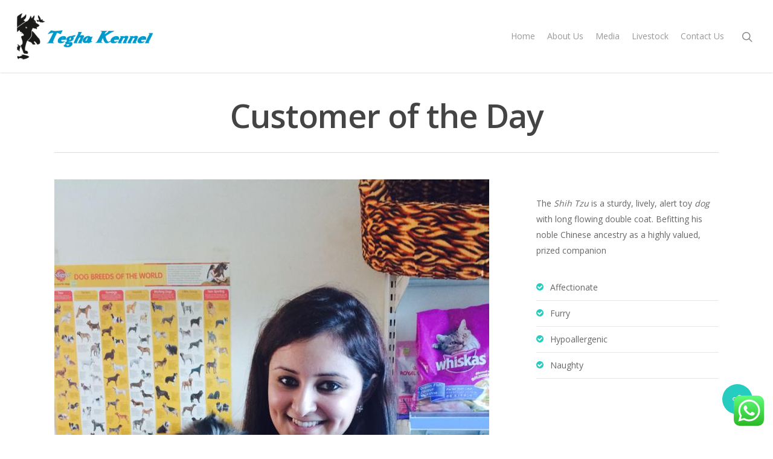

--- FILE ---
content_type: text/html; charset=UTF-8
request_url: https://www.teghakennel.com/portfolio/shih-tzu/
body_size: 46655
content:
<!DOCTYPE html>
<html lang="en-US" class="no-js">
<head>
<meta charset="UTF-8">
<meta name="viewport" content="width=device-width, initial-scale=1, maximum-scale=1, user-scalable=0" /><link rel="shortcut icon" href="https://www.teghakennel.com/wp-content/uploads/2015/09/favicon-16x16.png" /><title>Customer of the Day &#8211; Dog Kennel India | Dogs for Sale Online | Buy Dog Puppies in Delhi NCR | Dog Breeder near me</title>
<link rel='dns-prefetch' href='//fonts.googleapis.com' />
<link rel='dns-prefetch' href='//s.w.org' />
<link rel="alternate" type="application/rss+xml" title="Dog Kennel India | Dogs for Sale Online | Buy Dog Puppies in Delhi NCR | Dog Breeder near me &raquo; Feed" href="https://www.teghakennel.com/feed/" />
<link rel="alternate" type="application/rss+xml" title="Dog Kennel India | Dogs for Sale Online | Buy Dog Puppies in Delhi NCR | Dog Breeder near me &raquo; Comments Feed" href="https://www.teghakennel.com/comments/feed/" />
<link rel="alternate" type="application/rss+xml" title="Dog Kennel India | Dogs for Sale Online | Buy Dog Puppies in Delhi NCR | Dog Breeder near me &raquo; Customer of the Day Comments Feed" href="https://www.teghakennel.com/portfolio/shih-tzu/feed/" />
<!-- This site uses the Google Analytics by ExactMetrics plugin v6.0.1 - Using Analytics tracking - https://www.exactmetrics.com/ -->
<!-- Note: ExactMetrics is not currently configured on this site. The site owner needs to authenticate with Google Analytics in the ExactMetrics settings panel. -->
<!-- No UA code set -->
<!-- / Google Analytics by ExactMetrics -->
<script type="text/javascript">
window._wpemojiSettings = {"baseUrl":"https:\/\/s.w.org\/images\/core\/emoji\/12.0.0-1\/72x72\/","ext":".png","svgUrl":"https:\/\/s.w.org\/images\/core\/emoji\/12.0.0-1\/svg\/","svgExt":".svg","source":{"concatemoji":"https:\/\/www.teghakennel.com\/wp-includes\/js\/wp-emoji-release.min.js?ver=5.3.20"}};
!function(e,a,t){var n,r,o,i=a.createElement("canvas"),p=i.getContext&&i.getContext("2d");function s(e,t){var a=String.fromCharCode;p.clearRect(0,0,i.width,i.height),p.fillText(a.apply(this,e),0,0);e=i.toDataURL();return p.clearRect(0,0,i.width,i.height),p.fillText(a.apply(this,t),0,0),e===i.toDataURL()}function c(e){var t=a.createElement("script");t.src=e,t.defer=t.type="text/javascript",a.getElementsByTagName("head")[0].appendChild(t)}for(o=Array("flag","emoji"),t.supports={everything:!0,everythingExceptFlag:!0},r=0;r<o.length;r++)t.supports[o[r]]=function(e){if(!p||!p.fillText)return!1;switch(p.textBaseline="top",p.font="600 32px Arial",e){case"flag":return s([127987,65039,8205,9895,65039],[127987,65039,8203,9895,65039])?!1:!s([55356,56826,55356,56819],[55356,56826,8203,55356,56819])&&!s([55356,57332,56128,56423,56128,56418,56128,56421,56128,56430,56128,56423,56128,56447],[55356,57332,8203,56128,56423,8203,56128,56418,8203,56128,56421,8203,56128,56430,8203,56128,56423,8203,56128,56447]);case"emoji":return!s([55357,56424,55356,57342,8205,55358,56605,8205,55357,56424,55356,57340],[55357,56424,55356,57342,8203,55358,56605,8203,55357,56424,55356,57340])}return!1}(o[r]),t.supports.everything=t.supports.everything&&t.supports[o[r]],"flag"!==o[r]&&(t.supports.everythingExceptFlag=t.supports.everythingExceptFlag&&t.supports[o[r]]);t.supports.everythingExceptFlag=t.supports.everythingExceptFlag&&!t.supports.flag,t.DOMReady=!1,t.readyCallback=function(){t.DOMReady=!0},t.supports.everything||(n=function(){t.readyCallback()},a.addEventListener?(a.addEventListener("DOMContentLoaded",n,!1),e.addEventListener("load",n,!1)):(e.attachEvent("onload",n),a.attachEvent("onreadystatechange",function(){"complete"===a.readyState&&t.readyCallback()})),(n=t.source||{}).concatemoji?c(n.concatemoji):n.wpemoji&&n.twemoji&&(c(n.twemoji),c(n.wpemoji)))}(window,document,window._wpemojiSettings);
</script>
<style type="text/css">
img.wp-smiley,
img.emoji {
display: inline !important;
border: none !important;
box-shadow: none !important;
height: 1em !important;
width: 1em !important;
margin: 0 .07em !important;
vertical-align: -0.1em !important;
background: none !important;
padding: 0 !important;
}
</style>
<!-- <link rel='stylesheet' id='wp-block-library-css'  href='https://www.teghakennel.com/wp-includes/css/dist/block-library/style.min.css?ver=5.3.20' type='text/css' media='all' /> -->
<!-- <link rel='stylesheet' id='wc-block-style-css'  href='https://www.teghakennel.com/wp-content/plugins/woocommerce/packages/woocommerce-blocks/build/style.css?ver=2.5.14' type='text/css' media='all' /> -->
<!-- <link rel='stylesheet' id='contact-form-7-css'  href='https://www.teghakennel.com/wp-content/plugins/contact-form-7/includes/css/styles.css?ver=5.1.6' type='text/css' media='all' /> -->
<!-- <link rel='stylesheet' id='nectar-portfolio-css'  href='https://www.teghakennel.com/wp-content/plugins/salient-portfolio/css/portfolio.css?ver=1.4' type='text/css' media='all' /> -->
<!-- <link rel='stylesheet' id='salient-social-css'  href='https://www.teghakennel.com/wp-content/plugins/salient-social/css/style.css?ver=1.1' type='text/css' media='all' /> -->
<link rel="stylesheet" type="text/css" href="//www.teghakennel.com/wp-content/cache/wpfc-minified/du9pmer1/e7cq3.css" media="all"/>
<style id='salient-social-inline-css' type='text/css'>
.sharing-default-minimal .nectar-love.loved,
body .nectar-social[data-color-override="override"].fixed > a:before, 
body .nectar-social[data-color-override="override"].fixed .nectar-social-inner a,
.sharing-default-minimal .nectar-social[data-color-override="override"] .nectar-social-inner a:hover {
background-color: #27CCC0;
}
.nectar-social.hover .nectar-love.loved,
.nectar-social.hover > .nectar-love-button a:hover,
.nectar-social[data-color-override="override"].hover > div a:hover,
#single-below-header .nectar-social[data-color-override="override"].hover > div a:hover,
.nectar-social[data-color-override="override"].hover .share-btn:hover,
.sharing-default-minimal .nectar-social[data-color-override="override"] .nectar-social-inner a {
border-color: #27CCC0;
}
#single-below-header .nectar-social.hover .nectar-love.loved i,
#single-below-header .nectar-social.hover[data-color-override="override"] a:hover,
#single-below-header .nectar-social.hover[data-color-override="override"] a:hover i,
#single-below-header .nectar-social.hover .nectar-love-button a:hover i,
.nectar-love:hover i,
.hover .nectar-love:hover .total_loves,
.nectar-love.loved i,
.nectar-social.hover .nectar-love.loved .total_loves,
.nectar-social.hover .share-btn:hover, 
.nectar-social[data-color-override="override"].hover .nectar-social-inner a:hover,
.nectar-social[data-color-override="override"].hover > div:hover span,
.sharing-default-minimal .nectar-social[data-color-override="override"] .nectar-social-inner a:not(:hover) i,
.sharing-default-minimal .nectar-social[data-color-override="override"] .nectar-social-inner a:not(:hover) {
color: #27CCC0;
}
</style>
<!-- <link rel='stylesheet' id='woocommerce-layout-css'  href='https://www.teghakennel.com/wp-content/plugins/woocommerce/assets/css/woocommerce-layout.css?ver=3.9.5' type='text/css' media='all' /> -->
<link rel="stylesheet" type="text/css" href="//www.teghakennel.com/wp-content/cache/wpfc-minified/30xv8raw/e1npx.css" media="all"/>
<!-- <link rel='stylesheet' id='woocommerce-smallscreen-css'  href='https://www.teghakennel.com/wp-content/plugins/woocommerce/assets/css/woocommerce-smallscreen.css?ver=3.9.5' type='text/css' media='only screen and (max-width: 768px)' /> -->
<link rel="stylesheet" type="text/css" href="//www.teghakennel.com/wp-content/cache/wpfc-minified/eqmu8xdw/e1npx.css" media="only screen and (max-width: 768px)"/>
<!-- <link rel='stylesheet' id='woocommerce-general-css'  href='https://www.teghakennel.com/wp-content/plugins/woocommerce/assets/css/woocommerce.css?ver=3.9.5' type='text/css' media='all' /> -->
<link rel="stylesheet" type="text/css" href="//www.teghakennel.com/wp-content/cache/wpfc-minified/k9cyd9vc/e1npx.css" media="all"/>
<style id='woocommerce-inline-inline-css' type='text/css'>
.woocommerce form .form-row .required { visibility: visible; }
</style>
<!-- <link rel='stylesheet' id='Gtabber-css'  href='https://www.teghakennel.com/wp-content/plugins/wp-tabber-widget/inc/Gtabber.css?ver=5.3.20' type='text/css' media='all' /> -->
<!-- <link rel='stylesheet' id='font-awesome-css'  href='https://www.teghakennel.com/wp-content/themes/salient/css/font-awesome.min.css?ver=4.6.4' type='text/css' media='all' /> -->
<!-- <link rel='stylesheet' id='salient-grid-system-css'  href='https://www.teghakennel.com/wp-content/themes/salient/css/grid-system.css?ver=11.0.4' type='text/css' media='all' /> -->
<!-- <link rel='stylesheet' id='main-styles-css'  href='https://www.teghakennel.com/wp-content/themes/salient/css/style.css?ver=11.0.4' type='text/css' media='all' /> -->
<link rel="stylesheet" type="text/css" href="//www.teghakennel.com/wp-content/cache/wpfc-minified/961cjlmo/e1npx.css" media="all"/>
<style id='main-styles-inline-css' type='text/css'>
html:not(.page-trans-loaded) { background-color: #ffffff; }
</style>
<!-- <link rel='stylesheet' id='nectar-single-styles-css'  href='https://www.teghakennel.com/wp-content/themes/salient/css/single.css?ver=11.0.4' type='text/css' media='all' /> -->
<!-- <link rel='stylesheet' id='magnific-css'  href='https://www.teghakennel.com/wp-content/themes/salient/css/plugins/magnific.css?ver=8.6.0' type='text/css' media='all' /> -->
<link rel="stylesheet" type="text/css" href="//www.teghakennel.com/wp-content/cache/wpfc-minified/96pfpnae/e4500.css" media="all"/>
<link rel='stylesheet' id='nectar_default_font_open_sans-css'  href='https://fonts.googleapis.com/css?family=Open+Sans%3A300%2C400%2C600%2C700&#038;subset=latin%2Clatin-ext' type='text/css' media='all' />
<!-- <link rel='stylesheet' id='responsive-css'  href='https://www.teghakennel.com/wp-content/themes/salient/css/responsive.css?ver=11.0.4' type='text/css' media='all' /> -->
<!-- <link rel='stylesheet' id='woocommerce-css'  href='https://www.teghakennel.com/wp-content/themes/salient/css/woocommerce.css?ver=11.0.4' type='text/css' media='all' /> -->
<!-- <link rel='stylesheet' id='skin-original-css'  href='https://www.teghakennel.com/wp-content/themes/salient/css/skin-original.css?ver=11.0.4' type='text/css' media='all' /> -->
<!-- <link rel='stylesheet' id='CF7 International SMSfrontend_style-css'  href='https://www.teghakennel.com/wp-content/plugins/cf7-international-sms-integration/includes/css/frontend.css?ver=1.2' type='text/css' media='all' /> -->
<!-- <link rel='stylesheet' id='dynamic-css-css'  href='https://www.teghakennel.com/wp-content/themes/salient/css/salient-dynamic-styles.css?ver=55193' type='text/css' media='all' /> -->
<link rel="stylesheet" type="text/css" href="//www.teghakennel.com/wp-content/cache/wpfc-minified/6kkghyso/e4500.css" media="all"/>
<style id='dynamic-css-inline-css' type='text/css'>
@media only screen and (min-width:1000px){body #ajax-content-wrap.no-scroll{min-height:calc(100vh - 120px);height:calc(100vh - 120px)!important;}}@media only screen and (min-width:1000px){#page-header-wrap.fullscreen-header,#page-header-wrap.fullscreen-header #page-header-bg,html:not(.nectar-box-roll-loaded) .nectar-box-roll > #page-header-bg.fullscreen-header,.nectar_fullscreen_zoom_recent_projects,#nectar_fullscreen_rows:not(.afterLoaded) > div{height:calc(100vh - 119px);}.wpb_row.vc_row-o-full-height.top-level,.wpb_row.vc_row-o-full-height.top-level > .col.span_12{min-height:calc(100vh - 119px);}html:not(.nectar-box-roll-loaded) .nectar-box-roll > #page-header-bg.fullscreen-header{top:120px;}.nectar-slider-wrap[data-fullscreen="true"]:not(.loaded),.nectar-slider-wrap[data-fullscreen="true"]:not(.loaded) .swiper-container{height:calc(100vh - 118px)!important;}.admin-bar .nectar-slider-wrap[data-fullscreen="true"]:not(.loaded),.admin-bar .nectar-slider-wrap[data-fullscreen="true"]:not(.loaded) .swiper-container{height:calc(100vh - 118px - 32px)!important;}}.post-type-archive-product.woocommerce .container-wrap,.tax-product_cat.woocommerce .container-wrap{background-color:#f6f6f6;}.woocommerce ul.products li.product.material,.woocommerce-page ul.products li.product.material{background-color:#ffffff;}.woocommerce ul.products li.product.minimal .product-wrap,.woocommerce ul.products li.product.minimal .background-color-expand,.woocommerce-page ul.products li.product.minimal .product-wrap,.woocommerce-page ul.products li.product.minimal .background-color-expand{background-color:#ffffff;}
</style>
<script src='//www.teghakennel.com/wp-content/cache/wpfc-minified/d6jnqplh/e1npx.js' type="text/javascript"></script>
<!-- <script type='text/javascript' src='https://www.teghakennel.com/wp-includes/js/jquery/jquery.js?ver=1.12.4-wp'></script> -->
<!-- <script type='text/javascript' src='https://www.teghakennel.com/wp-includes/js/jquery/jquery-migrate.min.js?ver=1.4.1'></script> -->
<!-- <script type='text/javascript' src='https://www.teghakennel.com/wp-content/plugins/woocommerce/assets/js/jquery-blockui/jquery.blockUI.min.js?ver=2.70'></script> -->
<script type='text/javascript'>
/* <![CDATA[ */
var wc_add_to_cart_params = {"ajax_url":"\/wp-admin\/admin-ajax.php","wc_ajax_url":"\/?wc-ajax=%%endpoint%%","i18n_view_cart":"View cart","cart_url":"https:\/\/www.teghakennel.com\/cart\/","is_cart":"","cart_redirect_after_add":"no"};
/* ]]> */
</script>
<script src='//www.teghakennel.com/wp-content/cache/wpfc-minified/efzod5ep/e1npx.js' type="text/javascript"></script>
<!-- <script type='text/javascript' src='https://www.teghakennel.com/wp-content/plugins/woocommerce/assets/js/frontend/add-to-cart.min.js?ver=3.9.5'></script> -->
<!-- <script type='text/javascript' src='https://www.teghakennel.com/wp-content/plugins/js_composer_salient/assets/js/vendors/woocommerce-add-to-cart.js?ver=6.1'></script> -->
<!-- <script type='text/javascript' src='https://www.teghakennel.com/wp-content/plugins/cf7-international-sms-integration/includes/js/frontend.js?ver=1.2'></script> -->
<link rel='https://api.w.org/' href='https://www.teghakennel.com/wp-json/' />
<link rel="EditURI" type="application/rsd+xml" title="RSD" href="https://www.teghakennel.com/xmlrpc.php?rsd" />
<link rel="wlwmanifest" type="application/wlwmanifest+xml" href="https://www.teghakennel.com/wp-includes/wlwmanifest.xml" /> 
<link rel='prev' title='Customer of the Day' href='https://www.teghakennel.com/portfolio/cavachon/' />
<link rel='next' title='Customer of the Day' href='https://www.teghakennel.com/portfolio/lhasa-apso/' />
<meta name="generator" content="WordPress 5.3.20" />
<meta name="generator" content="WooCommerce 3.9.5" />
<link rel='shortlink' href='https://www.teghakennel.com/?p=2658' />
<link rel="alternate" type="application/json+oembed" href="https://www.teghakennel.com/wp-json/oembed/1.0/embed?url=https%3A%2F%2Fwww.teghakennel.com%2Fportfolio%2Fshih-tzu%2F" />
<link rel="alternate" type="text/xml+oembed" href="https://www.teghakennel.com/wp-json/oembed/1.0/embed?url=https%3A%2F%2Fwww.teghakennel.com%2Fportfolio%2Fshih-tzu%2F&#038;format=xml" />
<script type="text/javascript"> var root = document.getElementsByTagName( "html" )[0]; root.setAttribute( "class", "js" ); </script><script>
(function(i,s,o,g,r,a,m){i['GoogleAnalyticsObject']=r;i[r]=i[r]||function(){
(i[r].q=i[r].q||[]).push(arguments)},i[r].l=1*new Date();a=s.createElement(o),
m=s.getElementsByTagName(o)[0];a.async=1;a.src=g;m.parentNode.insertBefore(a,m)
})(window,document,'script','//www.google-analytics.com/analytics.js','ga');
ga('create', 'UA-59071716-1', 'auto');
ga('send', 'pageview');
</script>	<noscript><style>.woocommerce-product-gallery{ opacity: 1 !important; }</style></noscript>
<style type="text/css">.recentcomments a{display:inline !important;padding:0 !important;margin:0 !important;}</style><meta name="generator" content="Powered by WPBakery Page Builder - drag and drop page builder for WordPress."/>
<script type="text/javascript" >
window.ga=window.ga||function(){(ga.q=ga.q||[]).push(arguments)};ga.l=+new Date;
ga('create', 'UA-113141229-1', { 'cookieDomain': 'www.teghakennel.com' } );
// Plugins
ga('send', 'pageview');
</script>
<script async src="https://www.google-analytics.com/analytics.js"></script>
<link rel="icon" href="https://www.teghakennel.com/wp-content/uploads/2025/03/cropped-favicon-teghakennellogo-32x32.jpg" sizes="32x32" />
<link rel="icon" href="https://www.teghakennel.com/wp-content/uploads/2025/03/cropped-favicon-teghakennellogo-192x192.jpg" sizes="192x192" />
<link rel="apple-touch-icon-precomposed" href="https://www.teghakennel.com/wp-content/uploads/2025/03/cropped-favicon-teghakennellogo-180x180.jpg" />
<meta name="msapplication-TileImage" content="https://www.teghakennel.com/wp-content/uploads/2025/03/cropped-favicon-teghakennellogo-270x270.jpg" />
<style type="text/css" id="wp-custom-css">
.mobile-search{display:none !important;}
#mobile-cart-link{display:none !important;}		</style>
<noscript><style> .wpb_animate_when_almost_visible { opacity: 1; }</style></noscript>	
</head>
<body data-rsssl=1 class="portfolio-template-default single single-portfolio postid-2658 theme-salient woocommerce-no-js original wpb-js-composer js-comp-ver-6.1 vc_responsive" data-footer-reveal="false" data-footer-reveal-shadow="none" data-header-format="default" data-body-border="off" data-boxed-style="" data-header-breakpoint="1000" data-dropdown-style="minimal" data-cae="easeOutCubic" data-cad="750" data-megamenu-width="contained" data-aie="none" data-ls="magnific" data-apte="standard" data-hhun="0" data-fancy-form-rcs="default" data-form-style="minimal" data-form-submit="regular" data-is="minimal" data-button-style="default" data-user-account-button="false" data-flex-cols="true" data-col-gap="default" data-header-inherit-rc="false" data-header-search="true" data-animated-anchors="true" data-ajax-transitions="true" data-full-width-header="true" data-slide-out-widget-area="true" data-slide-out-widget-area-style="slide-out-from-right" data-user-set-ocm="off" data-loading-animation="none" data-bg-header="false" data-responsive="1" data-ext-responsive="true" data-header-resize="1" data-header-color="light" data-transparent-header="false" data-cart="true" data-remove-m-parallax="" data-remove-m-video-bgs="" data-force-header-trans-color="light" data-smooth-scrolling="0" data-permanent-transparent="false" >
<script type="text/javascript"> if(navigator.userAgent.match(/(Android|iPod|iPhone|iPad|BlackBerry|IEMobile|Opera Mini)/)) { document.body.className += " using-mobile-browser "; } </script><div id="ajax-loading-screen" data-disable-mobile="1" data-disable-fade-on-click="0" data-effect="standard" data-method="standard"><div class="loading-icon none"><div class="material-icon">
<div class="spinner">
<div class="right-side"><div class="bar"></div></div>
<div class="left-side"><div class="bar"></div></div>
</div>
<div class="spinner color-2">
<div class="right-side"><div class="bar"></div></div>
<div class="left-side"><div class="bar"></div></div>
</div>
</div></div></div>	
<div id="header-space"  data-header-mobile-fixed='1'></div> 
<div id="header-outer" data-has-menu="true" data-has-buttons="yes" data-using-pr-menu="false" data-mobile-fixed="1" data-ptnm="false" data-lhe="animated_underline" data-user-set-bg="#ffffff" data-format="default" data-permanent-transparent="false" data-megamenu-rt="0" data-remove-fixed="0" data-header-resize="1" data-cart="true" data-transparency-option="0" data-box-shadow="small" data-shrink-num="6" data-using-secondary="0" data-using-logo="1" data-logo-height="80" data-m-logo-height="24" data-padding="20" data-full-width="true" data-condense="false" >
<div id="search-outer" class="nectar">
<div id="search">
<div class="container">
<div id="search-box">
<div class="inner-wrap">
<div class="col span_12">
<form role="search" action="https://www.teghakennel.com/" method="GET">
<input type="text" name="s" id="s" value="Start Typing..." data-placeholder="Start Typing..." />
</form>
</div><!--/span_12-->
</div><!--/inner-wrap-->
</div><!--/search-box-->
<div id="close"><a href="#">
<span class="icon-salient-x" aria-hidden="true"></span>				 </a></div>
</div><!--/container-->
</div><!--/search-->
</div><!--/search-outer-->
<header id="top">
<div class="container">
<div class="row">
<div class="col span_3">
<a id="logo" href="https://www.teghakennel.com" data-supplied-ml-starting-dark="false" data-supplied-ml-starting="false" data-supplied-ml="false" >
<img class="stnd default-logo" alt="Dog Kennel India | Dogs for Sale Online | Buy Dog Puppies in Delhi NCR | Dog Breeder near me" src="https://www.teghakennel.com/wp-content/uploads/2015/02/logo.png" srcset="https://www.teghakennel.com/wp-content/uploads/2015/02/logo.png 1x, https://www.teghakennel.com/wp-content/uploads/2015/02/logo.png 2x" /> 
</a>
</div><!--/span_3-->
<div class="col span_9 col_last">
<a class="mobile-search" href="#searchbox"><span class="nectar-icon icon-salient-search" aria-hidden="true"></span></a>
<a id="mobile-cart-link" href="https://www.teghakennel.com/cart/"><i class="icon-salient-cart"></i><div class="cart-wrap"><span>0 </span></div></a>
<div class="slide-out-widget-area-toggle mobile-icon slide-out-from-right" data-icon-animation="simple-transform">
<div> <a href="#sidewidgetarea" aria-label="Navigation Menu" aria-expanded="false" class="closed">
<span aria-hidden="true"> <i class="lines-button x2"> <i class="lines"></i> </i> </span>
</a></div> 
</div>
<nav>
<ul class="sf-menu">	
<li id="menu-item-529" class="menu-item menu-item-type-custom menu-item-object-custom menu-item-home menu-item-529"><a href="https://www.teghakennel.com/">Home</a></li>
<li id="menu-item-2580" class="menu-item menu-item-type-post_type menu-item-object-page menu-item-2580"><a href="https://www.teghakennel.com/about/about-tegha-kennel/">About Us</a></li>
<li id="menu-item-2609" class="menu-item menu-item-type-post_type menu-item-object-page menu-item-2609"><a href="https://www.teghakennel.com/media/">Media</a></li>
<li id="menu-item-41909" class="menu-item menu-item-type-custom menu-item-object-custom menu-item-41909"><a href="https://livestock.teghakennel.com/">Livestock</a></li>
<li id="menu-item-2582" class="menu-item menu-item-type-post_type menu-item-object-page menu-item-2582"><a href="https://www.teghakennel.com/contact-us/">Contact Us</a></li>
</ul>
<ul class="buttons sf-menu" data-user-set-ocm="off">
<li id="search-btn"><div><a href="#searchbox"><span class="icon-salient-search" aria-hidden="true"></span></a></div> </li><li class="nectar-woo-cart">				
<div class="cart-outer" data-user-set-ocm="off" data-cart-style="dropdown">
<div class="cart-menu-wrap">
<div class="cart-menu">
<a class="cart-contents" href="https://www.teghakennel.com/cart/"><div class="cart-icon-wrap"><i class="icon-salient-cart"></i> <div class="cart-wrap"><span>0 </span></div> </div></a>
</div>
</div>
<div class="cart-notification">
<span class="item-name"></span> was successfully added to your cart.				</div>
<div class="widget woocommerce widget_shopping_cart"><h2 class="widgettitle">Cart</h2><div class="widget_shopping_cart_content"></div></div>					
</div>
</li>								
</ul>
</nav>
</div><!--/span_9-->
</div><!--/row-->
</div><!--/container-->
</header>
</div>
<div id="ajax-content-wrap">
<div id="regular_portfolio"  data-featured-img="https://www.teghakennel.com/wp-content/uploads/2015/02/10641176_10203255889344151_5607017284302309915_n.jpg">
<div class="row project-title">
<div class="container">
<div class="title-wrap">
<div class="col span_12 section-title no-date ">
<h1>Customer of the Day</h1>
</div> 
</div>
</div> 
</div><!--/row-->
<div class="container-wrap" data-nav-pos="after_project">
<div class="container main-content"> 
<div class="row  ">
<div class="post-area col span_9">
<img width="720" height="960" src="https://www.teghakennel.com/wp-content/uploads/2015/02/10641176_10203255889344151_5607017284302309915_n.jpg" class="attachment-full size-full wp-post-image" alt="" title="" srcset="https://www.teghakennel.com/wp-content/uploads/2015/02/10641176_10203255889344151_5607017284302309915_n.jpg 720w, https://www.teghakennel.com/wp-content/uploads/2015/02/10641176_10203255889344151_5607017284302309915_n-600x800.jpg 600w, https://www.teghakennel.com/wp-content/uploads/2015/02/10641176_10203255889344151_5607017284302309915_n-225x300.jpg 225w" sizes="(max-width: 720px) 100vw, 720px" />  
<div class="comments-section">
<div class="comment-wrap " data-midnight="dark" data-comments-open="true">
<!-- If comments are open, but there are no comments. -->
<div id="respond" class="comment-respond">
<h3 id="reply-title" class="comment-reply-title">Leave a Reply <small><a rel="nofollow" id="cancel-comment-reply-link" href="/portfolio/shih-tzu/#respond" style="display:none;">Cancel Reply</a></small></h3><form action="https://www.teghakennel.com/wp-comments-post.php" method="post" id="commentform" class="comment-form"><div class="row"><div class="col span_12"><label for="comment">My comment is..</label><textarea id="comment" name="comment" cols="45" rows="8" aria-required="true"></textarea></div></div><div class="row"> <div class="col span_4"><label for="author">Name <span class="required">*</span></label> <input id="author" name="author" type="text" value="" size="30" /></div>
<div class="col span_4"><label for="email">Email <span class="required">*</span></label><input id="email" name="email" type="text" value="" size="30" /></div>
<div class="col span_4 col_last"><label for="url">Website</label><input id="url" name="url" type="text" value="" size="30" /></div></div>
<p class="comment-form-cookies-consent"><input id="wp-comment-cookies-consent" name="wp-comment-cookies-consent" type="checkbox" value="yes" /><label for="wp-comment-cookies-consent">Save my name, email, and website in this browser for the next time I comment.</label></p>
<p class="form-submit"><input name="submit" type="submit" id="submit" class="submit" value="Submit Comment" /> <input type='hidden' name='comment_post_ID' value='2658' id='comment_post_ID' />
<input type='hidden' name='comment_parent' id='comment_parent' value='0' />
</p></form>	</div><!-- #respond -->
</div>	</div>
</div><!--/post-area-->
<div id="sidebar" class="col span_3 col_last" data-follow-on-scroll="1">
<div id="sidebar-inner">
<div id="project-meta">
<ul class="project-sharing" data-sharing-style="fixed"> 
</ul><!--sharing-->
<div class="clear"></div>
</div><!--project-meta-->
<p>The <em>Shih Tzu</em> is a sturdy, lively, alert toy <em>dog</em> with long flowing double coat. Befitting his noble Chinese ancestry as a highly valued, prized companion</p>
<ul class="project-attrs checks">
<li>Affectionate</li><li>Furry</li><li>Hypoallergenic</li><li>Naughty</li>	  </ul>
</div>
</div><!--/sidebar-->				
</div>
</div><!--/container-->
<div class="bottom_controls"> <div class="container">				<div id="portfolio-nav">
<ul>
<li id="all-items"><a href="https://www.teghakennel.com/shih-tzu/" title="Back to all projects"><i class="icon-salient-back-to-all"></i></a></li>  
</ul>
<ul class="controls">    
<li id="prev-link"><a href="https://www.teghakennel.com/portfolio/lhasa-apso/" rel="next"><i class="fa fa-angle-left"></i><span>Previous Project</span></a></li>
<li id="next-link"><a href="https://www.teghakennel.com/portfolio/cavachon/" rel="prev"><span>Next Project</span><i class="fa fa-angle-right"></i></a></li> 
</ul>
</div>
</div></div>
</div><!--/container-wrap-->
</div><!--/if portfolio fullwidth-->
<div class="nectar-social fixed" data-position="" data-color-override="override"><a href="#"><i class="icon-default-style steadysets-icon-share"></i></a><div class="nectar-social-inner"><a class='facebook-share nectar-sharing' href='#' title='Share this'> <i class='fa fa-facebook'></i> <span class='social-text'>Share</span> </a><a class='twitter-share nectar-sharing' href='#' title='Tweet this'> <i class='fa fa-twitter'></i> <span class='social-text'>Tweet</span> </a><a class='linkedin-share nectar-sharing' href='#' title='Share this'> <i class='fa fa-linkedin'></i> <span class='social-text'>Share</span> </a><a class='pinterest-share nectar-sharing' href='#' title='Pin this'> <i class='fa fa-pinterest'></i> <span class='social-text'>Pin</span> </a></div></div>
<div id="footer-outer" data-midnight="light" data-cols="4" data-custom-color="false" data-disable-copyright="false" data-matching-section-color="false" data-copyright-line="false" data-using-bg-img="false" data-bg-img-overlay="0.8" data-full-width="false" data-using-widget-area="true" data-link-hover="default">
<div id="footer-widgets" data-has-widgets="true" data-cols="4">
<div class="container">
<div class="row">
<div class="col span_3">
<!-- Footer widget area 1 -->
<div id="text-2" class="widget widget_text"><h4>ABOUT TEGHA KENNEL</h4>			<div class="textwidget"><p>Buy your pet supplies online and save money, fuel and time. 1000 of items at discount prices delivered to your door.</p>
<p>Buy from one of the largest online store sites from a fantastic selection.</p>
</div>
</div>					</div><!--/span_3-->
<div class="col span_3">
<!-- Footer widget area 2 -->
<div id="recent-posts-3" class="widget widget_recent_entries">		<h4>FRESH FROM THE BLOG</h4>		<ul>
<li>
<a href="https://www.teghakennel.com/26191-2/">(no title)</a>
<span class="post-date">September 23, 2021</span>
</li>
<li>
<a href="https://www.teghakennel.com/25786-2/">(no title)</a>
<span class="post-date">September 10, 2021</span>
</li>
<li>
<a href="https://www.teghakennel.com/25792-2/">(no title)</a>
<span class="post-date">August 27, 2021</span>
</li>
<li>
<a href="https://www.teghakennel.com/be-careful-in-rainy-season-with-pets-dog-cat/">Be careful in rainy season with pets dog &#038; cat</a>
<span class="post-date">July 21, 2021</span>
</li>
<li>
<a href="https://www.teghakennel.com/importance-of-microchipping-your-pet/">importance of microchipping your pet</a>
<span class="post-date">July 2, 2021</span>
</li>
</ul>
</div>								
</div><!--/span_3-->
<div class="col span_3">
<!-- Footer widget area 3 -->
<div id="archives-3" class="widget widget_archive"><h4>ARCHIVES</h4>		<ul>
<li><a href='https://www.teghakennel.com/2021/09/'>September 2021</a></li>
<li><a href='https://www.teghakennel.com/2021/08/'>August 2021</a></li>
<li><a href='https://www.teghakennel.com/2021/07/'>July 2021</a></li>
<li><a href='https://www.teghakennel.com/2021/06/'>June 2021</a></li>
<li><a href='https://www.teghakennel.com/2021/05/'>May 2021</a></li>
<li><a href='https://www.teghakennel.com/2021/04/'>April 2021</a></li>
<li><a href='https://www.teghakennel.com/2021/03/'>March 2021</a></li>
<li><a href='https://www.teghakennel.com/2021/02/'>February 2021</a></li>
<li><a href='https://www.teghakennel.com/2021/01/'>January 2021</a></li>
<li><a href='https://www.teghakennel.com/2020/12/'>December 2020</a></li>
<li><a href='https://www.teghakennel.com/2020/08/'>August 2020</a></li>
<li><a href='https://www.teghakennel.com/2020/06/'>June 2020</a></li>
<li><a href='https://www.teghakennel.com/2018/02/'>February 2018</a></li>
<li><a href='https://www.teghakennel.com/2017/09/'>September 2017</a></li>
<li><a href='https://www.teghakennel.com/2016/05/'>May 2016</a></li>
<li><a href='https://www.teghakennel.com/2015/05/'>May 2015</a></li>
<li><a href='https://www.teghakennel.com/2015/04/'>April 2015</a></li>
</ul>
</div>									
</div><!--/span_3-->
<div class="col span_3">
<!-- Footer widget area 4 -->
</div><!--/span_3-->
</div><!--/row-->
</div><!--/container-->
</div><!--/footer-widgets-->
<div class="row" id="copyright" data-layout="default">
<div class="container">
<div class="col span_5">
<p>&copy; 2026 Dog Kennel India | Dogs for Sale Online | Buy Dog Puppies in Delhi NCR | Dog Breeder near me. 
All Rights Reserved.			 </p>
</div><!--/span_5-->
<div class="col span_7 col_last">
<ul class="social">
<li><a target="_blank" href="https://twitter.com/teghakennel"><i class="fa fa-twitter"></i> </a></li> 		  			 <li><a target="_blank" href="https://www.facebook.com/pages/Tegha-Kennel/143295375736088"><i class="fa fa-facebook"></i> </a></li> 		  			 <li><a target="_blank" href=""> <i class="fa fa-vimeo"></i> </a></li> 		  		  		  			 <li><a target="_blank" href="https://www.youtube.com/user/teghakennel/videos"><i class="fa fa-youtube-play"></i> </a></li> 		  			 <li><a target="_blank" href="http://teghakennel.tumblr.com/"><i class="fa fa-tumblr"></i> </a></li> 		  		  		  		  		  		  		  		  		  		  		  		  		  		  		  		  		  		  		  		  		                  
<li><a target="_blank" href="https://wa.me/919891013131"><i class="fa-whatsapp"></i></a></li>
</ul>
</div><!--/span_7-->
</div><!--/container-->
</div><!--/row-->
</div><!--/footer-outer-->
<div id="slide-out-widget-area-bg" class="slide-out-from-right dark">
</div>
<div id="slide-out-widget-area" class="slide-out-from-right" data-dropdown-func="separate-dropdown-parent-link" data-back-txt="Back">
<div class="inner" data-prepend-menu-mobile="false">
<a class="slide_out_area_close" href="#">
<span class="icon-salient-x icon-default-style"></span>				</a>
<div class="off-canvas-menu-container mobile-only">
<ul class="menu">
<li class="menu-item menu-item-type-custom menu-item-object-custom menu-item-home menu-item-529"><a href="https://www.teghakennel.com/">Home</a></li>
<li class="menu-item menu-item-type-post_type menu-item-object-page menu-item-2580"><a href="https://www.teghakennel.com/about/about-tegha-kennel/">About Us</a></li>
<li class="menu-item menu-item-type-post_type menu-item-object-page menu-item-2609"><a href="https://www.teghakennel.com/media/">Media</a></li>
<li class="menu-item menu-item-type-custom menu-item-object-custom menu-item-41909"><a href="https://livestock.teghakennel.com/">Livestock</a></li>
<li class="menu-item menu-item-type-post_type menu-item-object-page menu-item-2582"><a href="https://www.teghakennel.com/contact-us/">Contact Us</a></li>
</ul>
<ul class="menu secondary-header-items">
</ul>
</div>
</div>
<div class="bottom-meta-wrap"></div><!--/bottom-meta-wrap-->					
</div>
</div> <!--/ajax-content-wrap-->
<a id="to-top" class="
"><i class="fa fa-angle-up"></i></a>
<!-- Click to Chat - https://holithemes.com/plugins/click-to-chat/  v3.15 -->  
<div class="ht-ctc ht-ctc-chat ctc-analytics ctc_wp_desktop style-2  " id="ht-ctc-chat"  
style="display: none;  position: fixed; bottom: 15px; right: 15px;"   >
<div class="ht_ctc_style ht_ctc_chat_style">
<div  style="display: flex; justify-content: center; align-items: center;  " class="ctc-analytics">
<p class="ctc-analytics ctc_cta ctc_cta_stick ht-ctc-cta  ht-ctc-cta-hover " style="padding: 0px 16px; line-height: 1.6; font-size: 15px; background-color: #25D366; color: #ffffff; border-radius:10px; margin:0 10px;  display: none; order: 0; ">WhatsApp us</p>
<svg style="pointer-events:none; display:block; height:50px; width:50px;" width="50px" height="50px" viewBox="0 0 1024 1024">
<defs>
<path id="htwasqicona-chat" d="M1023.941 765.153c0 5.606-.171 17.766-.508 27.159-.824 22.982-2.646 52.639-5.401 66.151-4.141 20.306-10.392 39.472-18.542 55.425-9.643 18.871-21.943 35.775-36.559 50.364-14.584 14.56-31.472 26.812-50.315 36.416-16.036 8.172-35.322 14.426-55.744 18.549-13.378 2.701-42.812 4.488-65.648 5.3-9.402.336-21.564.505-27.15.505l-504.226-.081c-5.607 0-17.765-.172-27.158-.509-22.983-.824-52.639-2.646-66.152-5.4-20.306-4.142-39.473-10.392-55.425-18.542-18.872-9.644-35.775-21.944-50.364-36.56-14.56-14.584-26.812-31.471-36.415-50.314-8.174-16.037-14.428-35.323-18.551-55.744-2.7-13.378-4.487-42.812-5.3-65.649-.334-9.401-.503-21.563-.503-27.148l.08-504.228c0-5.607.171-17.766.508-27.159.825-22.983 2.646-52.639 5.401-66.151 4.141-20.306 10.391-39.473 18.542-55.426C34.154 93.24 46.455 76.336 61.07 61.747c14.584-14.559 31.472-26.812 50.315-36.416 16.037-8.172 35.324-14.426 55.745-18.549 13.377-2.701 42.812-4.488 65.648-5.3 9.402-.335 21.565-.504 27.149-.504l504.227.081c5.608 0 17.766.171 27.159.508 22.983.825 52.638 2.646 66.152 5.401 20.305 4.141 39.472 10.391 55.425 18.542 18.871 9.643 35.774 21.944 50.363 36.559 14.559 14.584 26.812 31.471 36.415 50.315 8.174 16.037 14.428 35.323 18.551 55.744 2.7 13.378 4.486 42.812 5.3 65.649.335 9.402.504 21.564.504 27.15l-.082 504.226z"/>
</defs>
<linearGradient id="htwasqiconb-chat" gradientUnits="userSpaceOnUse" x1="512.001" y1=".978" x2="512.001" y2="1025.023">
<stop offset="0" stop-color="#61fd7d"/>
<stop offset="1" stop-color="#2bb826"/>
</linearGradient>
<use xlink:href="#htwasqicona-chat" overflow="visible" fill="url(#htwasqiconb-chat)"/>
<g>
<path fill="#FFF" d="M783.302 243.246c-69.329-69.387-161.529-107.619-259.763-107.658-202.402 0-367.133 164.668-367.214 367.072-.026 64.699 16.883 127.854 49.017 183.522l-52.096 190.229 194.665-51.047c53.636 29.244 114.022 44.656 175.482 44.682h.151c202.382 0 367.128-164.688 367.21-367.094.039-98.087-38.121-190.319-107.452-259.706zM523.544 808.047h-.125c-54.767-.021-108.483-14.729-155.344-42.529l-11.146-6.612-115.517 30.293 30.834-112.592-7.259-11.544c-30.552-48.579-46.688-104.729-46.664-162.379.066-168.229 136.985-305.096 305.339-305.096 81.521.031 158.154 31.811 215.779 89.482s89.342 134.332 89.312 215.859c-.066 168.243-136.984 305.118-305.209 305.118zm167.415-228.515c-9.177-4.591-54.286-26.782-62.697-29.843-8.41-3.062-14.526-4.592-20.645 4.592-6.115 9.182-23.699 29.843-29.053 35.964-5.352 6.122-10.704 6.888-19.879 2.296-9.176-4.591-38.74-14.277-73.786-45.526-27.275-24.319-45.691-54.359-51.043-63.543-5.352-9.183-.569-14.146 4.024-18.72 4.127-4.109 9.175-10.713 13.763-16.069 4.587-5.355 6.117-9.183 9.175-15.304 3.059-6.122 1.529-11.479-.765-16.07-2.293-4.591-20.644-49.739-28.29-68.104-7.447-17.886-15.013-15.466-20.645-15.747-5.346-.266-11.469-.322-17.585-.322s-16.057 2.295-24.467 11.478-32.113 31.374-32.113 76.521c0 45.147 32.877 88.764 37.465 94.885 4.588 6.122 64.699 98.771 156.741 138.502 21.892 9.45 38.982 15.094 52.308 19.322 21.98 6.979 41.982 5.995 57.793 3.634 17.628-2.633 54.284-22.189 61.932-43.615 7.646-21.427 7.646-39.791 5.352-43.617-2.294-3.826-8.41-6.122-17.585-10.714z"/>
</g>
</svg></div>                </div>
</div>
<span class="ht_ctc_chat_data" 
data-no_number=""
data-settings="{&quot;number&quot;:&quot;919717047131&quot;,&quot;pre_filled&quot;:&quot;&quot;,&quot;dis_m&quot;:&quot;show&quot;,&quot;dis_d&quot;:&quot;show&quot;,&quot;css&quot;:&quot;display: none; cursor: pointer; z-index: 99999999;&quot;,&quot;pos_d&quot;:&quot;position: fixed; bottom: 15px; right: 15px;&quot;,&quot;pos_m&quot;:&quot;position: fixed; bottom: 15px; right: 15px;&quot;,&quot;schedule&quot;:&quot;no&quot;,&quot;se&quot;:150,&quot;ani&quot;:&quot;no-animations&quot;,&quot;url_target_d&quot;:&quot;_blank&quot;,&quot;ga&quot;:&quot;yes&quot;,&quot;fb&quot;:&quot;yes&quot;}" 
></span>
<script type="text/javascript">
var c = document.body.className;
c = c.replace(/woocommerce-no-js/, 'woocommerce-js');
document.body.className = c;
</script>
<script type='text/javascript' src='https://www.teghakennel.com/wp-includes/js/jquery/ui/core.min.js?ver=1.11.4'></script>
<script type='text/javascript' src='https://www.teghakennel.com/wp-includes/js/jquery/ui/widget.min.js?ver=1.11.4'></script>
<script type='text/javascript' src='https://www.teghakennel.com/wp-includes/js/jquery/ui/position.min.js?ver=1.11.4'></script>
<script type='text/javascript' src='https://www.teghakennel.com/wp-includes/js/jquery/ui/menu.min.js?ver=1.11.4'></script>
<script type='text/javascript' src='https://www.teghakennel.com/wp-includes/js/dist/vendor/wp-polyfill.min.js?ver=7.4.4'></script>
<script type='text/javascript'>
( 'fetch' in window ) || document.write( '<script src="https://www.teghakennel.com/wp-includes/js/dist/vendor/wp-polyfill-fetch.min.js?ver=3.0.0"></scr' + 'ipt>' );( document.contains ) || document.write( '<script src="https://www.teghakennel.com/wp-includes/js/dist/vendor/wp-polyfill-node-contains.min.js?ver=3.26.0-0"></scr' + 'ipt>' );( window.FormData && window.FormData.prototype.keys ) || document.write( '<script src="https://www.teghakennel.com/wp-includes/js/dist/vendor/wp-polyfill-formdata.min.js?ver=3.0.12"></scr' + 'ipt>' );( Element.prototype.matches && Element.prototype.closest ) || document.write( '<script src="https://www.teghakennel.com/wp-includes/js/dist/vendor/wp-polyfill-element-closest.min.js?ver=2.0.2"></scr' + 'ipt>' );
</script>
<script type='text/javascript' src='https://www.teghakennel.com/wp-includes/js/dist/dom-ready.min.js?ver=2.5.1'></script>
<script type='text/javascript' src='https://www.teghakennel.com/wp-includes/js/dist/a11y.min.js?ver=2.5.1'></script>
<script type='text/javascript'>
/* <![CDATA[ */
var uiAutocompleteL10n = {"noResults":"No results found.","oneResult":"1 result found. Use up and down arrow keys to navigate.","manyResults":"%d results found. Use up and down arrow keys to navigate.","itemSelected":"Item selected."};
/* ]]> */
</script>
<script type='text/javascript' src='https://www.teghakennel.com/wp-includes/js/jquery/ui/autocomplete.min.js?ver=1.11.4'></script>
<script type='text/javascript'>
/* <![CDATA[ */
var MyAcSearch = {"url":"https:\/\/www.teghakennel.com\/wp-admin\/admin-ajax.php"};
/* ]]> */
</script>
<script type='text/javascript' src='https://www.teghakennel.com/wp-content/themes/salient/nectar/assets/functions/ajax-search/wpss-search-suggest.js'></script>
<script type='text/javascript'>
/* <![CDATA[ */
var ht_ctc_chat_var = {"number":"919717047131","pre_filled":"","dis_m":"show","dis_d":"show","css":"display: none; cursor: pointer; z-index: 99999999;","pos_d":"position: fixed; bottom: 15px; right: 15px;","pos_m":"position: fixed; bottom: 15px; right: 15px;","schedule":"no","se":"150","ani":"no-animations","url_target_d":"_blank","ga":"yes","fb":"yes"};
/* ]]> */
</script>
<script type='text/javascript' src='https://www.teghakennel.com/wp-content/plugins/click-to-chat-for-whatsapp/new/inc/assets/js/app.js?ver=3.15'></script>
<script type='text/javascript'>
/* <![CDATA[ */
var wpcf7 = {"apiSettings":{"root":"https:\/\/www.teghakennel.com\/wp-json\/contact-form-7\/v1","namespace":"contact-form-7\/v1"}};
/* ]]> */
</script>
<script type='text/javascript' src='https://www.teghakennel.com/wp-content/plugins/contact-form-7/includes/js/scripts.js?ver=5.1.6'></script>
<script type='text/javascript' src='https://www.teghakennel.com/wp-content/plugins/salient-portfolio/js/third-party/imagesLoaded.min.js?ver=4.1.4'></script>
<script type='text/javascript' src='https://www.teghakennel.com/wp-content/plugins/salient-portfolio/js/third-party/isotope.min.js?ver=7.6'></script>
<script type='text/javascript'>
/* <![CDATA[ */
var nectar_theme_info = {"using_salient":"true"};
/* ]]> */
</script>
<script type='text/javascript' src='https://www.teghakennel.com/wp-content/plugins/salient-portfolio/js/salient-portfolio.js?ver=1.4'></script>
<script type='text/javascript'>
/* <![CDATA[ */
var nectarLove = {"ajaxurl":"https:\/\/www.teghakennel.com\/wp-admin\/admin-ajax.php","postID":"2658","rooturl":"https:\/\/www.teghakennel.com","loveNonce":"b12ab97680"};
/* ]]> */
</script>
<script type='text/javascript' src='https://www.teghakennel.com/wp-content/plugins/salient-social/js/salient-social.js?ver=1.1'></script>
<script type='text/javascript' src='https://www.teghakennel.com/wp-content/plugins/woocommerce/assets/js/js-cookie/js.cookie.min.js?ver=2.1.4'></script>
<script type='text/javascript'>
/* <![CDATA[ */
var woocommerce_params = {"ajax_url":"\/wp-admin\/admin-ajax.php","wc_ajax_url":"\/?wc-ajax=%%endpoint%%"};
/* ]]> */
</script>
<script type='text/javascript' src='https://www.teghakennel.com/wp-content/plugins/woocommerce/assets/js/frontend/woocommerce.min.js?ver=3.9.5'></script>
<script type='text/javascript'>
/* <![CDATA[ */
var wc_cart_fragments_params = {"ajax_url":"\/wp-admin\/admin-ajax.php","wc_ajax_url":"\/?wc-ajax=%%endpoint%%","cart_hash_key":"wc_cart_hash_dad46320af197dc1536fb71f76977c1c","fragment_name":"wc_fragments_dad46320af197dc1536fb71f76977c1c","request_timeout":"5000"};
/* ]]> */
</script>
<script type='text/javascript' src='https://www.teghakennel.com/wp-content/plugins/woocommerce/assets/js/frontend/cart-fragments.min.js?ver=3.9.5'></script>
<script type='text/javascript' src='https://www.teghakennel.com/wp-content/plugins/wp-tabber-widget/inc/Gtabber.js?ver=1.0'></script>
<script type='text/javascript' src='https://www.teghakennel.com/wp-content/themes/salient/js/third-party/jquery.easing.js?ver=1.3'></script>
<script type='text/javascript' src='https://www.teghakennel.com/wp-content/themes/salient/js/third-party/jquery.mousewheel.js?ver=3.1.13'></script>
<script type='text/javascript' src='https://www.teghakennel.com/wp-content/themes/salient/js/priority.js?ver=11.0.4'></script>
<script type='text/javascript' src='https://www.teghakennel.com/wp-content/themes/salient/js/third-party/transit.js?ver=0.9.9'></script>
<script type='text/javascript' src='https://www.teghakennel.com/wp-content/themes/salient/js/third-party/waypoints.js?ver=4.0.1'></script>
<script type='text/javascript' src='https://www.teghakennel.com/wp-content/themes/salient/js/third-party/modernizr.js?ver=2.6.2'></script>
<script type='text/javascript' src='https://www.teghakennel.com/wp-content/themes/salient/js/third-party/hoverintent.js?ver=1.9'></script>
<script type='text/javascript' src='https://www.teghakennel.com/wp-content/themes/salient/js/third-party/stickkit.js?ver=1.0'></script>
<script type='text/javascript' src='https://www.teghakennel.com/wp-content/themes/salient/js/third-party/magnific.js?ver=7.0.1'></script>
<script type='text/javascript' src='https://www.teghakennel.com/wp-content/themes/salient/js/third-party/superfish.js?ver=1.4.8'></script>
<script type='text/javascript'>
/* <![CDATA[ */
var nectarLove = {"ajaxurl":"https:\/\/www.teghakennel.com\/wp-admin\/admin-ajax.php","postID":"2658","rooturl":"https:\/\/www.teghakennel.com","disqusComments":"false","loveNonce":"b12ab97680","mapApiKey":""};
/* ]]> */
</script>
<script type='text/javascript' src='https://www.teghakennel.com/wp-content/themes/salient/js/init.js?ver=11.0.4'></script>
<script type='text/javascript' src='https://www.teghakennel.com/wp-content/plugins/salient-core/js/third-party/touchswipe.min.js?ver=1.0'></script>
<script type='text/javascript' src='https://www.teghakennel.com/wp-includes/js/comment-reply.min.js?ver=5.3.20'></script>
<script type='text/javascript' src='https://www.teghakennel.com/wp-includes/js/wp-embed.min.js?ver=5.3.20'></script>
</body>
</html><!-- WP Fastest Cache file was created in 0.3945689201355 seconds, on 27-01-26 12:08:30 --><!-- need to refresh to see cached version -->

--- FILE ---
content_type: text/plain
request_url: https://www.google-analytics.com/j/collect?v=1&_v=j102&a=830525059&t=pageview&_s=1&dl=https%3A%2F%2Fwww.teghakennel.com%2Fportfolio%2Fshih-tzu%2F&ul=en-us%40posix&dt=Customer%20of%20the%20Day%20%E2%80%93%20Dog%20Kennel%20India%20%7C%20Dogs%20for%20Sale%20Online%20%7C%20Buy%20Dog%20Puppies%20in%20Delhi%20NCR%20%7C%20Dog%20Breeder%20near%20me&sr=1280x720&vp=1280x720&_u=IEBAAEABAAAAACAAI~&jid=612793953&gjid=1260718012&cid=1570723474.1769515715&tid=UA-59071716-1&_gid=765995915.1769515715&_r=1&_slc=1&z=1413367629
body_size: -451
content:
2,cG-SD486TZRFS

--- FILE ---
content_type: text/javascript
request_url: https://www.teghakennel.com/wp-content/plugins/wp-tabber-widget/inc/Gtabber.js?ver=1.0
body_size: 1400
content:
/* 
*     Tabber widget plugin for wordpress
*     Copyright (C) 2011 - 2019 www.gopiplus.com
*     http://www.gopiplus.com/work/2012/11/10/tabber-widget-plugin-for-wordpress/
*     License: GPLv2 or later
*/

$j = jQuery.noConflict();

$j(document).ready(function(){

        // UL = .GTabberTabs
        // Tab contents = .GTabberInside
        
       var tag_cloud_class = '#tag-cloud'; 
       
       var tag_cloud_height = jQuery('#tag-cloud').height();

       jQuery('.GTabberInside ul li:last-child').css('border-bottom','0px') // remove last border-bottom from list in tab conten
       jQuery('.GTabberTabs').each(function(){
       	jQuery(this).children('li').children('a:first').addClass('selected'); // Add .selected class to first tab on load
       });
       jQuery('.GTabberInside > *').hide();
       jQuery('.GTabberInside > *:first-child').show();
       

       jQuery('.GTabberTabs li a').click(function(evt){ // Init Click funtion on GTabberTabs
        
            var clicked_tab_ref = jQuery(this).attr('href'); // Strore Href value
            
            jQuery(this).parent().parent().children('li').children('a').removeClass('selected'); //Remove selected from all GTabberTabs
            jQuery(this).addClass('selected');
            jQuery(this).parent().parent().parent().children('.GTabberInside').children('*').hide();
            
            jQuery('.GTabberInside ' + clicked_tab_ref).fadeIn(500);
             
             evt.preventDefault();

        })
    
})